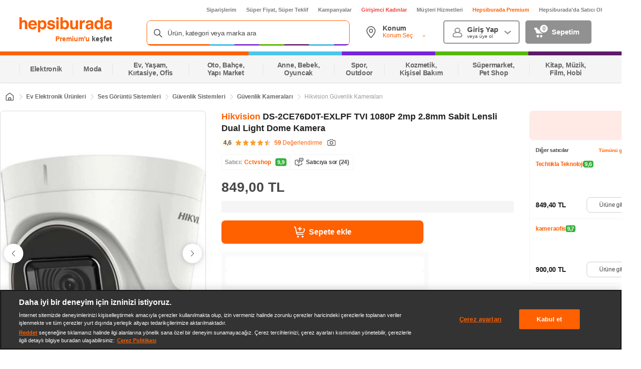

--- FILE ---
content_type: text/html; charset=utf-8
request_url: https://www.google.com/recaptcha/api2/aframe
body_size: 149
content:
<!DOCTYPE HTML><html><head><meta http-equiv="content-type" content="text/html; charset=UTF-8"></head><body><script nonce="j9wcV1KqzmeRk86yc7N_ZA">/** Anti-fraud and anti-abuse applications only. See google.com/recaptcha */ try{var clients={'sodar':'https://pagead2.googlesyndication.com/pagead/sodar?'};window.addEventListener("message",function(a){try{if(a.source===window.parent){var b=JSON.parse(a.data);var c=clients[b['id']];if(c){var d=document.createElement('img');d.src=c+b['params']+'&rc='+(localStorage.getItem("rc::a")?sessionStorage.getItem("rc::b"):"");window.document.body.appendChild(d);sessionStorage.setItem("rc::e",parseInt(sessionStorage.getItem("rc::e")||0)+1);localStorage.setItem("rc::h",'1768868282979');}}}catch(b){}});window.parent.postMessage("_grecaptcha_ready", "*");}catch(b){}</script></body></html>

--- FILE ---
content_type: application/javascript
request_url: https://images.hepsiburada.net/storefront/storefront/www/storefront-pwa/1.1.5802/project/assets/7126-4da8d9bebf4f7c3d6057.js
body_size: 10434
content:
(self.__LOADABLE_LOADED_CHUNKS__=self.__LOADABLE_LOADED_CHUNKS__||[]).push([[7126],{75240:(e,t,l)=>{"use strict";l.d(t,{x:()=>a});const a="/format:webp"},71163:(e,t,l)=>{"use strict";l.d(t,{Z:()=>g});var a=l(13865),n=l(35610),o=l.n(n),i=l(17463),r=l.n(i),d=l(834),s=l(64593),u=(l(9924),l(74916),l(15306),l(75240));function c(e,t){let l=arguments.length>2&&void 0!==arguments[2]?arguments[2]:2;return e.width>=t.width*l||e.height>=t.height*l}const p={root:"smKGbbPP6X9azp_b9gMF",lazy:"aIgthjuD9CTWK0JAGuIb",placeholderAnimate:"Q4eBnBJF4Y3TQBuzEPou",carousel:"BUdtAhBtQI3v6nekhfW_",image:"i9jTSpEeoI29_M1mOKct",visible:"Opd9sjeiOIzSJm9s2bEF",lazyImagePlaceholder:"YQl8QNySzXi7aiEx8VGw",errorImage:"CDtDy1NEyxniyg9vcl6T",hideImage:"yO8A2HyEIV_S6zBgWpA6"},v=(0,n.memo)(e=>{var t;const{alwaysRetina:l,image:i,shouldLoadEagerly:v,loadAnimation:g,retinaSupport:m,webpSupport:_,withPlaceholder:E,isBot:I,forcePreload:P,className:S,onClick:h}=e,A=(0,n.useRef)(null),D=(0,n.useCallback)(()=>{null==h||h()},[h]);(0,n.useEffect)(()=>{if(A&&A.current&&v){var e,t;var l,a,n,o,i;if((null==A||null===(e=A.current)||void 0===e?void 0:e.complete)&&0===(null==A||null===(t=A.current)||void 0===t?void 0:t.naturalHeight))null==A||null===(l=A.current)||void 0===l||null===(a=l.parentNode)||void 0===a||null===(n=a.classList)||void 0===n||n.add(p.errorImage),null==A||null===(o=A.current)||void 0===o||null===(i=o.classList)||void 0===i||i.add(p.hideImage)}},[null===(t=A.current)||void 0===t?void 0:t.complete]);const O=(0,n.useCallback)(e=>{e.target.parentNode.classList.add(p.errorImage),e.target.classList.add(p.hideImage)},[]),{src:T,isOriginalImage:C}=(0,n.useMemo)(()=>function(e){let t=!1;const{src:l,size:a}=e;if(!l)return null;let n=l;return l.indexOf("productimages")>-1||l.indexOf("dali-banner")>-1?l.indexOf("#imgSize")>-1?n=l.replace("#imgSize",a):l.indexOf("{size}")>-1&&(n=l.replace("{size}",a)):l.indexOf("images")>-1?l.indexOf("#imgSize")>-1?n=l.replace("#imgSize",a):l.indexOf("{size}")>-1?n=l.replace("{size}",a):(t=!0,n=l):(t=!0,n=l),{isOriginalImage:t,src:n}}(i),[i]),y=(0,n.useMemo)(()=>m&&i.originSize&&i.componentSize?c(null==i?void 0:i.originSize,null==i?void 0:i.componentSize):Boolean(l),[l,null==i?void 0:i.componentSize,null==i?void 0:i.originSize,m]),N=(0,n.useMemo)(()=>!C&&y&&function(e,t,l){if(e&&t){const a=t.split("-")[0],n=t.split("-")[1];let o,i;const r=void 0===n?"".concat(2*a):"".concat(2*a,"-").concat(2*n),d=void 0===n?"".concat(3*a):"".concat(3*a,"-").concat(3*n);if(l.indexOf("productimages")>-1)l.indexOf("#imgSize")>-1?(o=l.replace("#imgSize",r),i=l.replace("#imgSize",d)):l.indexOf("{size}")>-1&&(o=l.replace("{size}",r),i=l.replace("{size}",d));else if(l.indexOf("dali-banner")>-1)l.indexOf("#imgSize")>-1?(o=l.replace("#imgSize",r),i=l.replace("#imgSize",d)):l.indexOf("{size}")>-1&&(o=l.replace("{size}",r),i=l.replace("{size}",d));else{if(!(l.indexOf("images")>-1))return{png:e};l.indexOf("#imgSize")>-1?(o=l.replace("#imgSize",r),i=l.replace("#imgSize",d)):l.indexOf("{size}")>-1&&(o=l.replace("{size}",r),i=l.replace("{size}",d))}return{png:e,png2x:o,png3x:i}}return!1}(T,null==i?void 0:i.size,null==i?void 0:i.src),[C,y,T,null==i?void 0:i.size,null==i?void 0:i.src]),L=(0,n.useMemo)(()=>!C&&y&&"".concat(null==N?void 0:N.png," 1x, ").concat(null==N?void 0:N.png2x," 2x"),[C,y,N]),f=(0,n.useMemo)(()=>{const e=!C&&_&&function(e){return"object"==typeof e?{webp:e.png+u.x,webp2x:e.png2x+u.x,webp3x:e.png3x+u.x}:{webp:e+u.x}}(N||T);return!C&&_&&(y?"".concat(null==e?void 0:e.webp," 1x, ").concat(null==e?void 0:e.webp2x," 2x"):"".concat(null==e?void 0:e.webp," 1x"))},[C,_,N,T,y]);return I?o().createElement("img",{alt:i.alt,src:T}):o().createElement("div",{className:r()(p.root,p[S],S,"hb-image-view"),onClick:D},P&&o().createElement(s.Helmet,null,o().createElement("link",{rel:"preload",fetchpriority:"high",as:"image",imagesrcset:f,href:T})),o().createElement(d.LazyImage,{loadEagerly:v,alt:i.alt,title:i.title,placeholder:e=>{let{imageProps:t,ref:l}=e;return o().createElement("div",{className:r()(p.lazyImagePlaceholder,"hb-image-view__placeholder"),ref:l})},actual:e=>{let{imageProps:t,ref:l}=e;return o().createElement("picture",null,f&&o().createElement("source",{className:r()(p.image,"hb-HbImage-view__image"),type:"image/webp",srcSet:f}),L&&o().createElement("source",{className:r()(p.image,"hb-HbImage-view__image"),srcSet:L}),o().createElement("img",(0,a.default)({},t,{ref:A,onError:O,itemProp:i.itemProp||null,className:r()(p.image,"hb-HbImage-view__image"),src:T})))}}),o().createElement("noscript",null,o().createElement("img",{alt:i.alt,src:T})))});v.defaultProps={loadAnimation:!0,retinaSupport:!0,webpSupport:!0,withPlaceholder:!0,forcePreload:!1};const g=v},63132:(e,t,l)=>{"use strict";l.d(t,{Z:()=>d});var a=l(51298),n=(l(33948),l(35610)),o=l.n(n),i=l(89666);class r extends n.PureComponent{constructor(){super(...arguments),(0,a.default)(this,"ref",e=>{const{useWindowAsScrollContainer:t}=this.props;t?(this.scrollContainerElement=window,this.getScrollTop=i.AQ,this.setScrollTop=i.N3,this.getScrollContainerHeight=i.gp,this.getScrollContentHeight=i.cH):(this.scrollContainerElement=e,this.getScrollTop=this.createElementScrollTopGetter(e),this.setScrollTop=this.createElementScrollTopSetter(e),this.getScrollContainerHeight=this.createElementScrollContainerHeightGetter(e),this.getScrollContentHeight=this.createElementScrollContentHeightGetter(e))}),(0,a.default)(this,"isScrollHitBottom",e=>{let t;const{hitThreshold:l}=this.props,a=this.getScrollContentHeight(e)-this.getScrollContainerHeight(e)-this.getScrollTop(e);return t=!(a>=this.previousDiff)&&l>=a,this.previousDiff=a,t}),(0,a.default)(this,"scrollToTop",()=>{this.setScrollTop(0)}),(0,a.default)(this,"handleSelfScroll",e=>{const{useWindowAsScrollContainer:t}=this.props;t||this.handleScrollLogic(e)}),(0,a.default)(this,"handleScrollLogic",e=>{const{onScroll:t,onScrollHitBottom:l}=this.props;l&&this.isScrollHitBottom(e)&&l(e),t&&t(e)})}componentDidMount(){const{useWindowAsScrollContainer:e}=this.props;e&&this.scrollContainerElement.addEventListener("scroll",this.handleScrollLogic)}componentWillUnmount(){const{useWindowAsScrollContainer:e}=this.props;e&&this.scrollContainerElement.removeEventListener("scroll",this.handleScrollLogic)}createElementScrollTopGetter(e){return function(){return(0,i.aS)(e)}}createElementScrollTopSetter(e){return function(t){(0,i.l6)(e,t)}}createElementScrollContainerHeightGetter(e){return function(){return(0,i.Uy)(e)}}createElementScrollContentHeightGetter(e){return function(){return(0,i.r2)(e)}}render(){const{children:e,className:t,rootElementType:l,"data-test-id":a}=this.props;return o().createElement(l,{className:t,ref:this.ref,onScroll:this.handleSelfScroll,"data-test-id":a},e)}}(0,a.default)(r,"defaultProps",{hitThreshold:5,rootElementType:"div",useWindowAsScrollContainer:!0});const d=r},58089:(e,t,l)=>{"use strict";l.r(t),l.d(t,{default:()=>se,mapStateToProps:()=>re});var a=l(51298),n=(l(33948),l(2490),l(59849),l(34514),l(9924),l(59461),l(74916),l(92087),l(15306),l(35610)),o=l.n(n),i=l(50533),r=l(7738),d=l(17463),s=l.n(d),u=l(14486),c=l.n(u),p=l(13093),v=l(53933),g=l(63132),m=l(61478),_=l(97898);l(38862);const E=(0,n.memo)(e=>{let{structuredData:t}=e,l='<script type="application/ld+json">'.concat(JSON.stringify(t),"<\/script>");return o().createElement("div",{dangerouslySetInnerHTML:{__html:l}})});var I=l(74883),P=l(61943);const S=(0,n.lazy)(()=>Promise.all([l.e(2930),l.e(4590)]).then(l.bind(l,54590))),h=(0,n.lazy)(()=>Promise.all([l.e(2930),l.e(8328)]).then(l.bind(l,38328))),A=(0,n.lazy)(()=>Promise.all([l.e(2930),l.e(2194)]).then(l.bind(l,52194))),D=(0,n.lazy)(()=>Promise.all([l.e(2930),l.e(2866)]).then(l.bind(l,72866))),O=(0,n.lazy)(()=>Promise.all([l.e(2930),l.e(3704)]).then(l.bind(l,33704))),T=(0,n.memo)(e=>{let{dispatch:t,isAdultProductCookie:l,isAdultProduct:a,sizeChart:i,flags:r,product:d,campaigns:s}=e;return o().createElement("div",null,a&&l&&o().createElement(n.Suspense,{fallback:o().createElement("div",null)},o().createElement(S,{dispatch:t,platform:"desktop",viewType:"DIALOG"})),Boolean(r[(0,I.B)(P.fX.SIZE_CHART)])&&o().createElement(n.Suspense,{fallback:o().createElement("div",null)},o().createElement(h,{dispatch:t,sizeChart:i})),Boolean(r[(0,I.B)(P.fX.ENERGY_CLASS)])&&o().createElement(n.Suspense,{fallback:o().createElement("div",null)},o().createElement(A,{dispatch:t,energyClassBadge:null==d?void 0:d.energyClassBadge,energyClass:Boolean(r[(0,I.B)(P.fX.ENERGY_CLASS)])})),Boolean(r[(0,I.B)(P.fX.CAMPAIGN)])&&o().createElement(n.Suspense,{fallback:o().createElement("div",null)},o().createElement(D,{dispatch:t,campaigns:s})),Boolean(r[(0,I.B)(P.fX.ERROR_POPUP)])&&o().createElement(n.Suspense,{fallback:o().createElement("div",null)},o().createElement(O,{flags:r,dispatch:t})))}),C=(0,i.connect)(e=>{const{productState:{product:t,returnPolicyInformation:l,sizeChart:a,campaigns:n},voltranState:{fragmentsMap:o}}=e;return{product:t,returnPolicyInformation:l,fragmentsMap:o,sizeChart:a,campaigns:n}})(T);var y=l(42179);const N=()=>o().createElement("div",{className:y.Z.skeleton,"data-test-id":"campaign-skeleton"},o().createElement("div",{className:y.Z.skeletonCard}));var L=l(97226),f=l(71163),R=l(94725);const b="RiIJbDHibUtEaVtZxrw_",w="EUrOiS4ltAJ8O5kZvL71",M=(0,n.memo)(e=>{let{className:t,banners:l,pageTypeForDavinci:a,sku:n}=e;return l?o().createElement("section",{className:s()(b,t)},o().createElement("a",{rel:"nofollow",href:null==l?void 0:l.link,"data-hbus":R.Z.createBannerViewDataForDavinci({pageType:a,pageValue:n,placement:"product_detail_responsive",position:0,id:null==l?void 0:l.id})},o().createElement(L.Z,{ratio:10},o().createElement(f.Z,{className:w,shouldLoadEagerly:!1,image:{alt:null==l?void 0:l.name,src:null==l?void 0:l.imageUrl}})))):null});var B=l(11051),k=l(90431),U=l(69822),V=l(24715),z=l(20188),F=l(83536),G=l(43111),x=l(39892),H=l(13674),Y=l(65843),W=l(63570),q=l(29921),Z=l(71274),K=l(73426),Q=l(13629);Element.prototype.scrollIntoViewIfNeeded||(Element.prototype.scrollIntoViewIfNeeded=function(){let e=!(arguments.length>0&&void 0!==arguments[0])||arguments[0];const t=this;new IntersectionObserver(function(l){let[a]=l;const n=a.intersectionRatio;if(n<1){let l=n<=0&&e?"center":"nearest";t.scrollIntoView({block:l,inline:l})}this.disconnect()}).observe(this)});var J=l(92718),j=l(95155),X=l(86139),$=l(12111),ee=l(17615),te=l(29450),le=l(86088),ae=l(24991);function ne(e,t){var l=Object.keys(e);if(Object.getOwnPropertySymbols){var a=Object.getOwnPropertySymbols(e);t&&(a=a.filter(function(t){return Object.getOwnPropertyDescriptor(e,t).enumerable})),l.push.apply(l,a)}return l}function oe(e){for(var t=1;t<arguments.length;t++){var l=null!=arguments[t]?arguments[t]:{};t%2?ne(Object(l),!0).forEach(function(t){(0,a.default)(e,t,l[t])}):Object.getOwnPropertyDescriptors?Object.defineProperties(e,Object.getOwnPropertyDescriptors(l)):ne(Object(l)).forEach(function(t){Object.defineProperty(e,t,Object.getOwnPropertyDescriptor(l,t))})}return e}const ie=(0,n.memo)(e=>{var t;let{dispatch:l,location:a,match:i,queryParams:r,platform:d,product:u,breadcrumbs:c,isAdultProduct:p,isAdultProductCookie:v,orderedLayoutComponents:I,fragmentsMap:P,pageFeatureToggleMap:S,userInfoPromise:h,userInfo:A,buyback:D,tabsModalVisible:O,tabsModalIndex:T,history:y,flags:L,campaignDetail:f,popularKeyword:R,chatOptions:b,isVasExists:w,isLoading:G,productStructuredData:W,activeVariant:ee,isAvailableProduct:ne,seoInformation:ie,webtrekkData:re,fashionReviewSummary:de,sizeChart:se,energyClassBadge:ue,tabActiveIndex:ce,dueDate:pe,allListings:ve,campaigns:ge,campaignEvaluateResult:me,bundleCampaign:_e,otherSellersCampaigns:Ee,payments:Ie,isLoadingPayments:Pe,paymentsResponseData:Se,isGetCampaignsPdpDashboardPending:he,vas:Ae,selectedVasProduct:De,vasLoading:Oe,isBot:Te,comparedProducts:Ce,isPremium:ye,loyaltyInfoPending:Ne,enricher:Le,paymentOptionsData:fe,paymentOptionsLoading:Re}=e;K.Z.handlePageRenderStart(l,X.uF.PRODUCT_DETAIL_PAGE);const be=(0,n.useRef)(null),we=(0,n.useMemo)(()=>{var e,t;return null==I||null===(e=I.find(e=>"PDPPage"===(null==e?void 0:e.type)))||void 0===e||null===(t=e.data)||void 0===t?void 0:t.columns}),Me=(0,n.useMemo)(()=>null==I?void 0:I.filter(e=>"PDPPage"!==(null==e?void 0:e.type)));(0,n.useEffect)(()=>(K.Z.handleDomLoaded(l,X.uF.PRODUCT_DETAIL_PAGE),h.then(async e=>{var t,n;(S||await(0,x.V)(l(U.cq.getDesktopProductDetailFeatureToggles.trigger(Q.D0))),u)?((0,q.GH)(u,b),(0,q.yY)(l,u),ke(e),Ue(u,a,e),(0,q.zs)(l,e,re),ze(e),null!=S&&S.get(j._.DISPLAY_ENRICHER_ON_PDP)&&Ge(e)):await(0,x.V)(l(k.cq.getProduct.trigger(null==i||null===(t=i.params)||void 0===t?void 0:t.productId,oe({name:i.params.productDetailUrlKeyword,channel:"desktop"},(null==r?void 0:r.magaza)&&{merchant:null==r?void 0:r.magaza}),Boolean("p"!==(null==i||null===(n=i.params)||void 0===n?void 0:n.pdpPath))))).then(async t=>{var n,o,i,r,d,s,u;const c=null==t||null===(n=t.result)||void 0===n||null===(o=n.data)||void 0===o||null===(i=o.data)||void 0===i?void 0:i.product;(0,q.Jw)(null==t||null===(r=t.result)||void 0===r?void 0:r.data,y),(0,q.GH)(c,b),ke(e),Ue(c,a,e),(0,q.zs)(l,e,null==t||null===(d=t.result)||void 0===d||null===(s=d.data)||void 0===s||null===(u=s.data)||void 0===u?void 0:u.webtrekkData),(0,q.yY)(l,c),ze(e),null!=S&&S.get(j._.DISPLAY_ENRICHER_ON_PDP)&&Ge(e)});K.Z.handlePageRendered(l)}),()=>{var e,t,a,n;l(k.cq.getProduct.cancel()),l(U.cq.getDesktopProductDetailFeatureToggles.cancel()),l(V.c.getFragments.cancel()),window.HbEventBus.off(J.qO.VARIANT_CHANGE,()=>{}),null===(e=window)||void 0===e||null===(t=e.HbEventBus)||void 0===t||t.off(J.qO.VAS_RESET,()=>{}),null===(a=window)||void 0===a||null===(n=a.HbEventBus)||void 0===n||n.off(J.qO.LOYALTY_INFO,()=>{}),window.removeEventListener("scroll",()=>{})}),[]),(0,le.S)(async()=>{var e,t,n;(0,q.mc)(u),(0,q.GH)(u),Be(u),await(0,H.y)(),Ve(),(0,q.yY)(l,u),ze(A),Ue(u,a,A),null!==(e=window)&&void 0!==e&&null!==(t=e.MerchantContent)&&void 0!==t&&null!==(n=t.FOLLOW_BUTTON)&&void 0!==n&&n.getComponentParams&&ne&&(0,q.aj)((null==A?void 0:A.isAuthenticated)&&(null==A?void 0:A.userId),null==u?void 0:u.merchantId,null==u?void 0:u.sku),null!=S&&S.get(j._.DISPLAY_ENRICHER_ON_PDP)&&Ge(A)},[u]),(0,le.S)(()=>{var e,t,a;l(k.cq.setProductIsLoading.trigger(!0)),(0,x.V)(l(k.cq.getProduct.trigger(null==i||null===(e=i.params)||void 0===e?void 0:e.productId,oe({name:null==i||null===(t=i.params)||void 0===t?void 0:t.productDetailUrlKeyword,channel:"desktop"},(null==r?void 0:r.magaza)&&{merchant:null==r?void 0:r.magaza}),Boolean("p"!==(null==i||null===(a=i.params)||void 0===a?void 0:a.pdpPath))))).then(e=>{var t,a;(0,q.Jw)(null==e||null===(t=e.result)||void 0===t?void 0:t.data,y),null==be||null===(a=be.current)||void 0===a||a.scrollToTop(),l(z.c.closeAllModals())})},[a]),(0,le.S)(()=>{(0,q.K9)(A,u)},[A]);const Be=e=>{var t,l,a,n;null===(t=window)||void 0===t||null===(l=t.HbEventBus)||void 0===l||l.emit(J.qO.VARIANT_CHANGE,e),null===(a=window)||void 0===a||null===(n=a.HbEventBus)||void 0===n||n.emit(J.qO.VAS_RESET,!0)},ke=e=>{var t,a,n,o;null===(t=window)||void 0===t||null===(a=t.HbEventBus)||void 0===a||a.on(J.qO.lOCATION_CHANGE,()=>{l(k.cq.getDueDate.trigger(oe(oe({queryModels:[...(0,q.u)(u,null==u?void 0:u.listings,e)]},(0,q.HC)(e)),{},{merchantSortingEnabled:!0})))}),null!=e&&e.isAuthenticated?l(k.cq.setLoyaltyInfo.trigger()):l(k.cq.setLoyaltyInfo.trigger({isPremium:!1})),null===(n=window)||void 0===n||null===(o=n.HbEventBus)||void 0===o||o.on(J.qO.LOYALTY_INFO,e=>{l(k.cq.setLoyaltyInfo.trigger(e))})},Ue=(e,t,a)=>{if(ne){let t=null==S?void 0:S.get(j._.DISPLAY_CARD_AND_INSTALLMENT_INFO_ON_PDP);null!=S&&S.get(j._.DISPLAY_DUE_DATE_INFO_ON_PDP)&&l(k.cq.getDueDate.trigger(oe(oe({queryModels:[...(0,q.u)(e,null==e?void 0:e.listings,a)]},(0,q.HC)(a)),{},{merchantSortingEnabled:!0}))),null!=S&&S.get(j._.DISPLAY_CAMPAIGN_INFO_ON_PDP)?l(k.cq.getCampaignsPdpDashboard.trigger({product:e,userInfo:a,platform:"WebSite",appKey:"WebSite"})).then(e=>{var l,a,n,o;let i=null==e?void 0:e.data,r=(null==i||null===(l=i.campaignEvaluateResult)||void 0===l||null===(a=l.evaluateAsPremiumResult)||void 0===a?void 0:a.discountedAmount)||(null==i||null===(n=i.campaignEvaluateResult)||void 0===n||null===(o=n.evaluateResult)||void 0===o?void 0:o.discountedAmount);window.campaignFinalPrice=r,t&&Fe(r)}).catch(()=>{l(F.c.setPendingState("isGetCampaignsPdpDashboardPending",!1)),t&&Fe()}):(l(F.c.setPendingState("isGetCampaignsPdpDashboardPending",!1)),t&&Fe()),null!=a&&a.isAuthenticated&&null!=S&&S.get(j._.DISPLAY_CAMPAIGN_INFO_ON_PDP)&&l(k.cq.getOtherSellerCoupon.trigger({product:e}))}},Ve=()=>{(0,x.V)(l(V.c.getFragments.trigger([oe(oe({},$.yv[$.dn.PRODUCT_DESCRIPTION]),{},{paramater:oe(oe({},$.yv[$.dn.PRODUCT_DESCRIPTION].paramater),{},{sku:null==u?void 0:u.sku,barcode:null==u?void 0:u.barcode,brand:null==u?void 0:u.brandId,productId:null==u?void 0:u.productId})})])))},ze=e=>{var t,a,n,o,i,r,d,s,c,p,v,g,m;let _=[];var E,I,h,D;(null!=P&&P.get(null===(t=$.yv[$.dn.ADVERTISEMENT])||void 0===t||null===(a=t.id)||void 0===a?void 0:a.toString())||_.push(oe(oe({},$.yv[$.dn.ADVERTISEMENT]),{},{paramater:{targeting:"pdp_SKU:".concat(null==u?void 0:u.sku,";pdp_BrandName:").concat(null==u?void 0:u.brand,";pdp_ProductID:").concat(null==u?void 0:u.productId,";"),isPlaceHolder:!0,adUnitPath:"/21797185156/Desktop-Masthead/Desktop-Masthead-Diger",useBouncingIndicator:"true"}})),null!=P&&P.get(null===(n=$.yv[$.dn.PRODUCT_SAFETY_INFORMATION])||void 0===n||null===(o=n.id)||void 0===o?void 0:o.toString())||_.push(oe(oe({},$.yv[$.dn.PRODUCT_SAFETY_INFORMATION]),{},{paramater:{sku:null==u?void 0:u.sku,name:null==u?void 0:u.slugName,isWeb:!0,isDesktop:!0}})),null==S||!S.get(j._.ENABLE_MERCHANT_FOLLOW_BUTTON)||null!=P&&P.get(null===(i=$.yv[$.dn.FOLLOW_AND_COLLECT])||void 0===i||null===(r=i.id)||void 0===r?void 0:r.toString()))||_.push(oe(oe({},$.yv[$.dn.FOLLOW_AND_COLLECT]),{},{paramater:oe(oe({},$.yv[$.dn.FOLLOW_AND_COLLECT].paramater),{},{sku:null==u?void 0:u.sku,merchantId:null==u||null===(E=u.merchant)||void 0===E?void 0:E.id,userId:null!=e&&e.isAuthenticated?null==e?void 0:e.userId:void 0})}));(null==S||!S.get(j._.ASK_TO_MERCHANT_ENABLED)||null!=P&&P.get(null===(d=$.yv[$.dn.ASK_TO_SELLER])||void 0===d||null===(s=d.id)||void 0===s?void 0:s.toString())||_.push(oe(oe({},$.yv[$.dn.ASK_TO_SELLER]),{},{paramater:oe({},$.yv[$.dn.ASK_TO_SELLER].paramater)})),null!=P&&P.get(null===(c=$.yv[$.dn.MY_LIST])||void 0===c||null===(p=c.id)||void 0===p?void 0:p.toString()))||_.push(oe(oe({},$.yv[$.dn.MY_LIST]),{},{paramater:{sku:null==u?void 0:u.sku,productId:null==u?void 0:u.productId,listingId:null==u?void 0:u.listingId,brand:null==u?void 0:u.brand,categoryId:null==u||null===(I=u.categories)||void 0===I||null===(h=I[(null==u||null===(D=u.categories)||void 0===D?void 0:D.length)-1])||void 0===h?void 0:h.categoryId,price:(0,q.A8)(null==u?void 0:u.prices),productStatus:(0,Z.tf)(u)}}));null!=P&&P.get(null===(v=$.x$[$.RB.SPONSORED_PRODUCTS])||void 0===v||null===(g=v.id)||void 0===g?void 0:g.toString())||_.push(oe(oe({},$.yv[$.dn.SPONSORED_PRODUCTS]),{},{paramater:oe(oe({},$.yv[$.dn.SPONSORED_PRODUCTS].paramater),{},{sku:null==u?void 0:u.sku,scrollableLayout:!1,platform:"desktop",devicetype:"desktop"})})),null==Me||null===(m=Me.filter(e=>"Recommendation"===(null==e?void 0:e.type)))||void 0===m||m.map(e=>{let{data:t}=e;var l,a,n;null!=P&&P.get(null==t?void 0:t.placementId)||_.push(oe(oe({},$.yv[$.dn.RECOMMENDATION]),{},{id:null==t?void 0:t.placementId,componentId:null==t?void 0:t.placementId,paramater:{showAddToCartButton:!0,imageRatio:null==t?void 0:t.recoRatio,type:null==t?void 0:t.placementId,productId:null==u?void 0:u.productId,skuList:null==u?void 0:u.sku,gender:null==A?void 0:A.gender,categoryIds:null==u||null===(l=u.categories)||void 0===l||null===(a=l[(null==u||null===(n=u.categories)||void 0===n?void 0:n.length)-1])||void 0===a?void 0:a.categoryId}}))}),(null==_?void 0:_.length)>0&&(0,x.V)(l(V.c.getFragments.trigger(_)))},Fe=e=>{var t,a,n,o,i;let r=null==u||null===(t=u.prices)||void 0===t||null===(a=t[(null==u||null===(o=u.prices)||void 0===o?void 0:o.length)-1])||void 0===a||null===(n=a.formattedPrice)||void 0===n?void 0:n.split(","),d=((null==r?void 0:r[0])+(null==r?void 0:r[1])).toString().replace(".","").replace(",",""),s=Math.round(100*e).toString();l(k.cq.getCardAndInstallment.trigger({maxInstallment:null==u?void 0:u.numberOfInstallments,amount:e?s:d,definitionId:null==u?void 0:u.definitionId,isFashion:null==u?void 0:u.isFashionProduct,consumerFinanceTag:(null==u?void 0:u.consumerFinanceTagList)||"",paymentTag:(null==u?void 0:u.paymentTag)||"",sku:(null==u?void 0:u.sku)||"",merchantId:(null==u||null===(i=u.merchant)||void 0===i?void 0:i.id)||"",taxRatio:(null==u?void 0:u.taxVatRate)||""}))},Ge=async e=>{var t,a,n,o,i;const r=null!==(t=window)&&void 0!==t&&null!==(a=t.loyaltyInfo)&&void 0!==a&&a.statusText?{premiumStatusText:window.loyaltyInfo.statusText}:{},d=null!=e&&e.isAuthenticated?null==e?void 0:e.userId:"";let s={userId:d,product:oe(oe({},(0,q.uE)(u)),r)};const c=await l(k.cq.getEnricher.trigger(s));if(null!=c&&null!==(n=c.data)&&void 0!==n&&null!==(o=n.data)&&void 0!==o&&null!==(i=o.result)&&void 0!==i&&i.affordabilityRequest){var p,v,g;const e={userId:d,affordabilityRequest:null==c||null===(p=c.data)||void 0===p||null===(v=p.data)||void 0===v||null===(g=v.result)||void 0===g?void 0:g.affordabilityRequest};l(k.cq.getPaymentOptions.trigger(e))}};return o().createElement("div",{className:s()(ae.Z.root,ae.Z[d],"container","desktop")},o().createElement(E,{structuredData:W}),o().createElement(m.Z,{seoInfo:ie,helmetClientChanged:()=>{ie&&(document.title=ie.title)},pageType:"pdp"}),o().createElement(g.Z,{ref:be},(null==c?void 0:c.length)>0&&o().createElement(_.Z,{className:ae.Z.breadcrumbs,location:a,isSchemaStructuredActive:!1,size:te.n.MEDIUM,forceRedirect:!0,itemConfigs:(0,Y.t6)(c)}),o().createElement(M,(0,q.YG)({dispatch:l,product:u,pageFeatureToggleMap:S,pageTypeForDavinci:X.ps.PRODUCT_DETAIL_PAGE,queryParams:r,isAvailableProduct:ne})),o().createElement("section",{className:ae.Z.pdpPage,"aria-label":"".concat(null==u?void 0:u.brand," ").concat(null==u?void 0:u.name," Ürün Bilgileri")},null==we?void 0:we.map((e,t)=>{return t===J.LU.RIGHT&&he&&null!=S&&S.get(j._.DISPLAY_CAMPAIGN_INFO_ON_PDP)&&!Te&&ne?o().createElement(N,null):o().createElement("div",{className:ae.Z[J.gt[t]]},null==e||null===(a=e.items)||void 0===a?void 0:a.map(e=>{var a,n;let d=null===J.lh||void 0===J.lh||null===(a=J.lh[null==e?void 0:e.type])||void 0===a?void 0:a.component,s=null===J.lh||void 0===J.lh||null===(n=J.lh[null==e?void 0:e.type])||void 0===n?void 0:n.propsMapper({orderedLayoutId:null==e?void 0:e.id,position:t+1,fragmentsMap:P,dispatch:l,product:u,pageTypeForDavinci:X.ps.PRODUCT_DETAIL_PAGE,isAdultProduct:p&&v,componentData:null==e?void 0:e.data,buyback:D,history:y,match:i,queryParams:r,userInfo:A,activeVariant:ee,flags:L,campaignDetail:f,pageFeatureToggleMap:S,popularKeyword:R,isVasExists:w,isLoading:G,isAvailableProduct:ne,seoInformation:ie,fashionReviewSummary:de,energyClassBadge:ue,tabActiveIndex:ce,dueDate:pe,allListings:ve,payments:Ie,isLoadingPayments:Pe,paymentsResponseData:Se,campaigns:ge,campaignEvaluateResult:me,bundleCampaign:_e,otherSellersCampaigns:Ee,vas:Ae,selectedVasProduct:De,isGetCampaignsPdpDashboardPending:he,vasLoading:Oe,isPremium:ye,isBot:Te,loyaltyInfoPending:Ne,enricher:Le,paymentOptionsData:fe,paymentOptionsLoading:Re});return d&&s&&(null==s?void 0:s.checker)&&o().createElement(d,s)}));var a})),null==Me?void 0:Me.map((e,t)=>{var a,n;let d=null===J.lh||void 0===J.lh||null===(a=J.lh[null==e?void 0:e.type])||void 0===a?void 0:a.component,s=null===J.lh||void 0===J.lh||null===(n=J.lh[null==e?void 0:e.type])||void 0===n?void 0:n.propsMapper({orderedLayoutId:null==e?void 0:e.id,position:t+1,fragmentsMap:P,dispatch:l,product:u,pageTypeForDavinci:X.ps.PRODUCT_DETAIL_PAGE,isAdultProduct:p&&v,componentData:null==e?void 0:e.data,buyback:D,history:y,match:i,queryParams:r,userInfo:A,flags:L,activeVariant:ee,campaignDetail:f,pageFeatureToggleMap:S,popularKeyword:R,isVasExists:w,comparedProducts:Ce,isLoading:G,isAvailableProduct:ne,seoInformation:ie,fashionReviewSummary:de,tabActiveIndex:ce,isBot:Te,dueDate:pe,allListings:ve,campaigns:ge,campaignEvaluateResult:me,bundleCampaign:_e,otherSellersCampaigns:Ee,payments:Ie,isLoadingPayments:Pe,paymentsResponseData:Se,vas:Ae,selectedVasProduct:De,isGetCampaignsPdpDashboardPending:he,vasLoading:Oe,isPremium:ye,loyaltyInfoPending:Ne,enricher:Le,paymentOptionsData:fe,paymentOptionsLoading:Re});return d&&s&&(null==s?void 0:s.checker)&&o().createElement(d,s)}),o().createElement(C,{dispatch:l,flags:L,isAdultProduct:p,isAdultProductCookie:v,tabsModalIndex:T,sizeChart:se,tabsModalVisible:O}),(null==u||null===(t=u.categories)||void 0===t?void 0:t.length)>0&&o().createElement("div",{id:"dsa-category-id",style:{display:"none",contentVisibility:"auto"}},o().createElement("div",null,(0,q.It)(u)))),o().createElement(B.Z,{fragmentsMap:P}))});ie.fetchData=async(e,t)=>{var l,a,n,o;let i,r=[];const{queryParams:d,pathParams:s,cookies:u,isBot:p,hideProductDescription:v,url:g}=t;u.hb_adult&&"0"!==u.hb_adult||(i=e(k.cq.setAdultProductCookie.trigger(!0)));const m={serverSideRendering:!0,featureToggles:null,redirection:null,results:[],seoInfo:null,pageValue:""},_=await(0,x.V)(e(U.cq.getDesktopProductDetailFeatureToggles.trigger(Q.D0)));if(_.hasError)return m.isError=_.result,m;const E=(0,W.KV)(null==_||null===(l=_.result)||void 0===l||null===(a=l.data)||void 0===a?void 0:a.data);var I,P;null!=_&&null!==(n=_.result)&&void 0!==n&&null!==(o=n.data)&&void 0!==o&&o.data&&(m.featureToggles=null==_||null===(I=_.result)||void 0===I||null===(P=I.data)||void 0===P?void 0:P.data);return p||null!=E&&E.get(j._.SERVER_SIDE_RENDER_FOR_PWA_PRODUCT_DETAIL)||(m.serverSideRendering=!1),i=p||null!=E&&E.get(j._.SERVER_TO_CLIENT_SEND_INITIAL_DATA_FOR_PWA_PRODUCT_DETAIL)?await(0,x.a)(Promise.all([(0,x.V)(e(k.cq.getProduct.trigger(null==s?void 0:s.productId,oe(oe({name:s.productDetailUrlKeyword,channel:"desktop"},(null==d?void 0:d.magaza)&&{merchant:null==d?void 0:d.magaza}),{},{isBot:p,fullPath:g}),Boolean("p"!==(null==s?void 0:s.pdpPath)))))])).then(async l=>{var a,n,o,i,s,u,g,_,I,P,S;let[h]=l;if(null!=h&&h.hasError)return h.statusCode===ee.B.GONE?(m.isGone=!0,m):h.statusCode===ee.B.NOT_FOUND?(m.isNotFound=!0,m):(m.isError=!0,m);const A=null==h||null===(a=h.result)||void 0===a||null===(n=a.data)||void 0===n||null===(o=n.data)||void 0===o?void 0:o.product;if(m.seoInfo=null==h||null===(i=h.result)||void 0===i||null===(s=i.data)||void 0===s||null===(u=s.data)||void 0===u?void 0:u.seoInformation,m.productId=null==A?void 0:A.productId,null==m||!m.redirection){var D;const e=(0,q.Jw)(null==h||null===(D=h.result)||void 0===D?void 0:D.data,null,d);if(null!=e&&e.url)return m.redirection=e,m}var O;(v||r.push(oe(oe({},$.yv[$.dn.PRODUCT_DESCRIPTION]),{},{paramater:oe(oe({},$.yv[$.dn.PRODUCT_DESCRIPTION].paramater),{},{sku:null==A?void 0:A.sku,barcode:null==A?void 0:A.barcode,brand:null==A?void 0:A.brandId,productId:null==A?void 0:A.productId})})),(p||null!=E&&E.get(j._.CALL_USER_CONTENT_SERVICE_ON_PRODUCT_DETAIL))&&r.push(oe(oe({},$.yv[$.dn.USER_CONTENT]),{},{paramater:oe(oe({},$.yv[$.dn.USER_CONTENT].paramater),{},{baseUrl:c().baseUrl+(null==t?void 0:t.url),sku:null==A?void 0:A.sku,platform:"desktop",hasOneVariant:null==A||!A.hasVariants||void 0})})),null!=E&&E.get(j._.CALL_QUESTION_ANSWER_PWA)&&null!=E&&E.get(j._.CALL_QUESTION_ANSWER_TAB_SERVER_SIDE))&&r.push(oe(oe({},$.yv[$.dn.QUESTION_AND_ANSWER]),{},{paramater:{sku:null==A?void 0:A.sku,merchantId:null==A||null===(O=A.merchant)||void 0===O?void 0:O.id,productId:null==A?void 0:A.productId}}));if(p&&null!=E&&E.get(j._.DISPLAY_COMPARED_TOP_SELLER_PRODUCT_PDP)){var T,C,y;const t=null==A||null===(T=A.categories)||void 0===T||null===(C=T[(null==A||null===(y=A.categories)||void 0===y?void 0:y.length)-1])||void 0===C?void 0:C.categoryId;await e(k.cq.getComparedProducts.trigger({brand:null==A?void 0:A.brand,categoryId:t}))}if(p){var N,L,f,R;((null==h||null===(N=h.result)||void 0===N||null===(L=N.data)||void 0===L||null===(f=L.data)||void 0===f||null===(R=f.orderedLayoutComponents)||void 0===R?void 0:R.filter(e=>"Recommendation"===(null==e?void 0:e.type)))||[]).forEach(e=>{var t,l,a,n,o,i;r.push(oe(oe({},$.yv[$.dn.RECOMMENDATION]),{},{onlyClientSide:!1,id:null==e||null===(t=e.data)||void 0===t?void 0:t.placementId,componentId:null==e||null===(l=e.data)||void 0===l?void 0:l.placementId,cacheStatus:!1,paramater:{showAddToCartButton:!0,type:null==e||null===(a=e.data)||void 0===a?void 0:a.placementId,productId:null==A?void 0:A.productId,skuList:null==A?void 0:A.sku,shouldLoadEagerly:!0,isBot:!0,categoryIds:null==A||null===(n=A.categories)||void 0===n||null===(o=n[(null==A||null===(i=A.categories)||void 0===i?void 0:i.length)-1])||void 0===o?void 0:o.categoryId}}))})}r.push(oe(oe({},$.yv[$.dn.ADVERTISEMENT]),{},{paramater:{adUnitPath:"/21797185156/Desktop-Masthead/Desktop-Masthead-Diger",targeting:"pdp_SKU:".concat(null==A?void 0:A.sku,";pdp_BrandName:").concat(null==A?void 0:A.brand,";pdp_ProductID:").concat(null==A?void 0:A.productId,";"),preventHidingAd:!0}}));const b=null==A||null===(g=A.categories)||void 0===g||null===(_=g.map(e=>null==e?void 0:e.categoryId))||void 0===_?void 0:_.join("-"),w=null==A||null===(I=A.categories)||void 0===I||null===(P=I[0])||void 0===P?void 0:P.categoryName;return await(0,x.a)(Promise.all([(0,x.V)(e(V.c.getFragments.trigger(r))),(0,x.V)(e(G.c.getFooterItems.trigger({categoryName:w,categoryHierarchy:b,platform:"desktop"})))])).then(async e=>{var t;let[l,a]=e;null!=l&&null!==(t=l.result)&&void 0!==t&&t.find(e=>!(null!=e&&e.result))&&(m.isPartialContent=!0)}),(null==h||null===(S=h.result)||void 0===S?void 0:S.status)===ee.B.PARTIAL_CONTENT&&(m.isPartialContent=!0),m.categoryIdList=null==b?void 0:b.split("-"),m.pageValue=null==A?void 0:A.sku,m}).catch(()=>(m.isError=!1,m)):m,i};const re=e=>{const{productState:{product:t,campaignDetail:l,breadcrumbs:a,isAdultProduct:n,isAdultProductCookie:o,orderedLayoutComponents:i,buyback:r,tabsModalVisible:d,tabsModalIndex:s,selectedVasProduct:u,popularKeyword:c,chatOptions:p,isVasExists:v,isLoading:g,productStructuredData:m,activeVariant:_,isAvailableProduct:E,seoInformation:I,webtrekkData:P,fashionReviewSummary:S,sizeChart:h,energyClassBadge:A,tabActiveIndex:D,dueDate:O,allListings:T,campaigns:C,campaignEvaluateResult:y,bundleCampaign:N,otherSellersCampaigns:L,payments:f,isLoadingPayments:R,paymentsResponseData:b,vas:w,vasLoading:M,comparedProducts:B,isPremium:k,loyaltyInfoPending:U,enricher:V,paymentOptionsData:z,paymentOptionsLoading:F},voltranState:{fragmentsMap:G},featureToggleState:{pageFeatureToggleMap:x},modalState:{flags:H},pendingState:{isGetCampaignsPdpDashboardPending:Y}}=e;return{product:t,breadcrumbs:a,isAdultProduct:n,isAdultProductCookie:o,fragmentsMap:G,orderedLayoutComponents:i,pageFeatureToggleMap:x,buyback:r,tabsModalVisible:d,tabsModalIndex:s,flags:H,campaignDetail:l,selectedVasProduct:u,popularKeyword:c,chatOptions:p,isVasExists:v,isLoading:g,productStructuredData:m,activeVariant:_,isAvailableProduct:E,seoInformation:I,webtrekkData:P,fashionReviewSummary:S,sizeChart:h,energyClassBadge:A,tabActiveIndex:D,dueDate:O,allListings:T,campaigns:C,campaignEvaluateResult:y,bundleCampaign:N,otherSellersCampaigns:L,payments:f,isLoadingPayments:R,paymentsResponseData:b,isGetCampaignsPdpDashboardPending:Y,vas:w,vasLoading:M,comparedProducts:B,isPremium:k,loyaltyInfoPending:U,enricher:V,paymentOptionsData:z,paymentOptionsLoading:F}},de=(0,i.connect)(re)((0,p.Z)((0,v.Z)(ie))),se=(0,r.withRouter)(de)},13629:(e,t,l)=>{"use strict";l.d(t,{D0:()=>o,H6:()=>r,Re:()=>i});l(33948);var a=l(95155);const n=[a._.ENABLE_ENSIGHTEN,a._.DISPLAY_WHATSAPP_ICON,a._.USE_CHECKOUT_VOLTRAN_ADD_TO_CART_OTHER_PAGE,a._.ENABLE_GTM,a._.SERVER_SIDE_RENDER_FOR_PWA_PRODUCT_DETAIL,a._.SERVER_TO_CLIENT_SEND_INITIAL_DATA_FOR_PWA_PRODUCT_DETAIL,a._.HIDE_JS_FROM_GOOGLEBOT,a._.CALL_USER_CONTENT_SERVICE_ON_PRODUCT_DETAIL,a._.CALL_USER_CONTENT_SERVICE_ON_CLIENT_SIDE,a._.ASK_TO_MERCHANT_ENABLED,a._.CALL_QUESTION_ANSWER_TAB_CLIENT_SIDE,a._.CALL_QUESTION_ANSWER_TAB_SERVER_SIDE,a._.CALL_QUESTION_ANSWER_PWA,a._.DISPLAY_MFE_BEST_REVIEW,a._.CAC_CAMPAIGN_BUNDLE,a._.IS_DISPLAY_LOYALTY_PREMIUM_ON_PDP,a._.DISPLAY_SPECIAL_CAMPAIGN_ON_PDP_PAGE,a._.IS_DISPLAY_MERCHANT_COUPONS_ON_PDP,a._.DISPLAY_CLIENT_MFE_BEST_REVIEW,a._.ENABLE_MERCHANT_FOLLOW_BUTTON,a._.REMOVE_VOLTRAN_SCRIPTS_INITIAL_LOAD,a._.IS_CRITICAL_CSS,a._.DISPLAY_MFE_CLIENT_SIDE_PRODUCT_DESCRIPTION,a._.DISPLAY_MFE_PRODUCT_DESCRIPTION,a._.DISPLAY_WINNER_CAMPAIGN,a._.DISPLAY_ADD_TO_MY_LIST,a._.DISPLAY_CAMPAIGN_SECTION,a._.USE_VAS_SERVICE,a._.DISPLAY_COMPARED_TOP_SELLER_PRODUCT_PDP,a._.DISPLAY_CARD_AND_INSTALLMENT_INFO_ON_PDP,a._.DISPLAY_CAMPAIGN_INFO_ON_PDP,a._.DISPLAY_DUE_DATE_INFO_ON_PDP,a._.ENABLE_ERROR_FEEDBACK_BUTTON,a._.DISPLAY_ENRICHER_ON_PDP],o=(a._.DISPLAY_COMMENTS_NEW_MWEB,a._.CALL_QUESTION_ANSWER_PWA_CLIENT_SIDE,a._.DISPLAY_ADX_BANNER_MWEB,[...n,a._.DISPLAY_MFE_DELIVERY_OPTIONS,a._.DISPLAY_SARDES_MFE_INSTALLMENT_TAB,a._.DISPLAY_SARDES_MFE_LOAN_TAB,a._.DISPLAY_SARDES_MFE_HBFINANCE_TAB,a._.DISPLAY_SARDES_MFE_BNPL_TAB]),i=[...n,a._.SERVER_SIDE_RENDER_FOR_PWA_PRODUCT_COMMENT_PAGE,a._.SERVER_TO_CLIENT_SEND_INITIAL_DATA_FOR_PWA_PRODUCT_COMMENT_PAGE],r=[...n,a._.SERVER_SIDE_RENDER_FOR_PWA_PRODUCT_QNA_PAGE,a._.SERVER_TO_CLIENT_SEND_INITIAL_DATA_FOR_PWA_PRODUCT_QNA_PAGE];a._.SHOPPING_ASSISTANT_MICROPHONE},24991:(e,t,l)=>{"use strict";l.d(t,{Z:()=>a});const a={comparedProductsPlaceholder:"sw2SpQXaiiWiqapohBT0",comparedProductsWrapper:"QXvkZQ6gn2iflfTQZYNY",root:"ldnLIo7uCLwkBh4AhJjN",breadcrumbs:"I7rhBdMSgMICVLuRG3gX",breadcrumb:"flDnOXLYkI2hB0T1c0Ab",pdpPage:"X7UOpIDPCas7K8jG8_5Y",firstColumn:"l7U8YRpFMCUo8FxXhGJg",secondColumn:"EVw3R49mJ4tM_lgmN7E_",thirdColumn:"berf9pOh1tNG4ZuqiJt2",variant:"tK9N2Kh5eCWNJGW39iUJ",addToCart:"QQT2ceznooRrb4cvyd05",buybackRow:"VKIZ03k5GroLZ1Syca8r",sizeReview:"kG_2SbRFZvwge7aYubBa",minQuantity:"Dw0pz6qAFbzAqm8aQLVP",price:"QfKHfu57dLi9hPNDl1UL",sponsoredProducts:"QrqTDG1Tph73kPOxycfj",merchantCoupons:"o20jHv0Ue13wRBPm6z3D",campaignBundle:"x7VPXsCZkoLZtfVUdPvL",tab:"KzPm3lBe5CHGl_rhS3Ug",popularKeywords:"fgxG4ZRGtLuOhJAr8aLx",greenBand:"Ql0dkAvJlpekpG0Fyfdd",vas:"vIiGNUEL2vtKnVFS4SaD",placeholderAnimate:"ses4dXK6Ash39mBvVsmL"}},42179:(e,t,l)=>{"use strict";l.d(t,{Z:()=>a});const a={root:"GgmJ5nYfHYWsBy3AoRfL",campaignsContainer:"znNF6CnKc55O6H9r6D8m",titleContainer:"J2HzfDwK6kg9dB7zC3sE",title:"Oi1Stciu_BH0wbb2kPeI",seeAllButton:"ntK0QfkrhxGx9XqaHrT9",angleRightIcon:"pg0VscWqZow9GYGEJgml",content:"oCxCgdG9d2KQ4_z4wdvN",icon:"sRkWP8N2JTZQEaeaO19U",icon1:"XSxvTbA6TNwzuE6jnJB5",icon2:"w__g9h7y_JhwDlZNXhTq",text:"BMOWemMbC70aW_NT38kQ",skeleton:"u5cpwZ3ZiIRJt9g6wQDg",skeletonCard:"ZyzTzSGaxOIq2XwB0fBy",placeholderAnimate:"ZbgHBuFM7VwoVTUy_0yS"}},834:(e,t,l)=>{e.exports=l(42698)(107)},48964:(e,t,l)=>{e.exports=l(42698)(36)}}]);
//# sourceMappingURL=7126-4da8d9bebf4f7c3d6057.js.map

--- FILE ---
content_type: application/javascript; charset=utf-8
request_url: https://fundingchoicesmessages.google.com/f/AGSKWxUes6qve3hOghF5OXa0D41i0ANDmmUhwu6YQDmKFclnYsst8AVVNknwQf_sGbbaiJDff9AJeSqpfRyxU79xRblLDI1a-TeybloYgExSyA8ZaAl5JrhbIe3N2mU0vw7RS8gBo0Yj104kowM0mpTO9KMCL8ZNSMrlm5MeqrW7Mu17-1yU6lDwXPn6im5y/_/yume_ad_library_/spotlight-ad?/advcounter._assets/ads//adyard300.
body_size: -1291
content:
window['2feb052a-484c-4360-b4fb-050fc223b732'] = true;